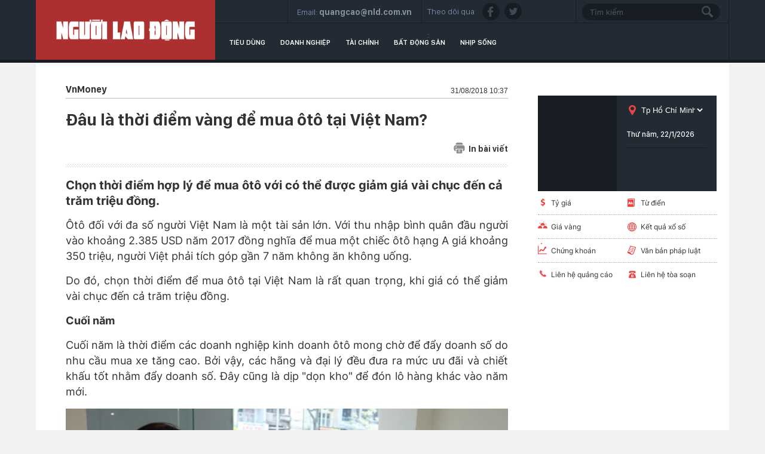

--- FILE ---
content_type: text/html; charset=utf-8
request_url: https://thitruong.nld.com.vn/vnmoney/dau-la-thoi-diem-vang-de-mua-oto-tai-viet-nam-20180831103415371.htm
body_size: 17242
content:

<!DOCTYPE html>
<html lang="vi">
<head>
    <!-- DESKTOP LIVE HEADER CONFIG -->
        <meta name="google-site-verification" content="bmqrm3PnDa_o67l350-ha5w2RXwkPYS9WYwrUJU5rIA" />
    <meta name="googlebot" content="noarchive" />
    <meta name="robots" content="index,follow,all" />
    <title>Đâu là thời điểm vàng để mua ôtô tại Việt Nam?</title>
    <meta name="description" content="Chọn thời điểm hợp lý để mua ôtô với có thể được giảm giá vài chục đến cả trăm triệu đồng." />
	<meta name="keywords" content="thời điểm vàng, người việt nam, thu nhập bình quân, mua ôtô, mua xe" />
	<meta name="news_keywords" content="thời điểm vàng, người việt nam, thu nhập bình quân, mua ôtô, mua xe" />
	<meta property="og:title" content="Đ&#226;u l&#224; thời điểm v&#224;ng để mua &#244;t&#244; tại Việt Nam?" />
	<meta property="og:description" content="Chọn thời điểm hợp l&#253; để mua &#244;t&#244; với c&#243; thể được giảm gi&#225; v&#224;i chục đến cả trăm triệu đồng." />
	<link rel="alternate" type="application/rss+xml" href="https://thitruong.nld.com.vn/home.rss" title="Đ&#226;u l&#224; thời điểm v&#224;ng để mua &#244;t&#244; tại Việt Nam?" />
	<link  rel="alternate" media="only screen and(max - width: 640px)"  href="https://thitruong.nld.com.vn/" />
	<link rel="alternate" media="handheld" href="https://thitruong.nld.com.vn/" />

    <meta name="author" content="thitruong.nld.com.vn" />
    <meta name="copyright" content="Copyright &#xA9; 2014 by NLD.COM.VN" />
    <!-- Open Graph data -->
        <meta property="og:type" content="website" />
    <meta property="og:site_name" content="thitruong.nld.com.vn" />
    <meta property="og:rich_attachment" content="true" />
        <meta property="article:publisher" content="https://www.facebook.com/nguoilaodong" />
    <meta property="og:url" content="https://thitruong.nld.com.vn/vnmoney/dau-la-thoi-diem-vang-de-mua-oto-tai-viet-nam-20180831103415371.htm" />
        <meta property="og:image" content="https://nld.mediacdn.vn/zoom/600_315/2018/8/31/photo-2-1535686292460893612301.jpg" />
        <meta property="twitter:image" content="https://nld.mediacdn.vn/zoom/600_315/2018/8/31/photo-2-1535686292460893612301.jpg" />
        <meta property="og:image:type" content="image/jpg" />
    <meta property="twitter:card" content="summary_large_image" />
    <meta property="og:image:width" content="600" />
    <meta property="og:image:height" content="315" />

        <meta property="article:published_time" content="2018-08-31T10:37:00&#x2B;07:00" />
        <meta property="article:modified_time" content="2018-08-31T10:37:00&#x2B;07:00" />
        <link rel="canonical" href="https://thitruong.nld.com.vn/vnmoney/dau-la-thoi-diem-vang-de-mua-oto-tai-viet-nam-20180831103415371.htm" />
    <!-- GOOGLE SEARCH STRUCTURED DATA FOR ARTICLE -->
                            <script type="application/ld+json">
                                {
                                    "@context": "http://schema.org",
                                    "@type": "NewsArticle",
                                    "mainEntityOfPage":{
                                        "@type":"WebPage",
                                        "@id":"https://thitruong.nld.com.vn/vnmoney/dau-la-thoi-diem-vang-de-mua-oto-tai-viet-nam-20180831103415371.htm"
                                    },
                                    "headline": "Đ&#226;u l&#224; thời điểm v&#224;ng để mua &#244;t&#244; tại Việt Nam?",
                                    "description": "Chọn thời điểm hợp l&#253; để mua &#244;t&#244; với c&#243; thể được giảm gi&#225; v&#224;i chục đến cả trăm triệu đồng.",
                                    "image": {
                                        "@type": "ImageObject",
                                        "url": "https://nld.mediacdn.vn/zoom/600_315/2018/8/31/photo-2-1535686292460893612301.jpg",
                                        "width" : 600,
                                        "height" : 315
                                    },
                                    "datePublished": "2018-08-31T10:37:00+07:00",
                                    "dateModified": "2018-08-31T10:37:00+07:00",
                                    "author": {
                                        "@type": "Person",
                                        "name": "Theo Zing"
                                    },
                                    "publisher": {
                                        "@type": "Organization",
                                        "name": "thitruong.nld.com.vn",
                                        "logo": {
                                            "@type": "ImageObject",
                                            "url": "https://static.mediacdn.vn/nld/web_images/nld1200x630.jpg",
                                            "width": 60,
                                            "height": 60
                                        }
                                    }
                                }
                            </script><!-- GOOGLE BREADCRUMB STRUCTURED DATA -->
                    <script type="application/ld+json">
                        {
                            "@context": "http://schema.org",
                            "@type": "BreadcrumbList",
                            "itemListElement": [
                                {
                                    "@type": "ListItem",
                                    "position": 1,
                                    "item": {
                                        "@id": "https://thitruong.nld.com.vn",
                                        "name": "Trang chủ"
                                    }
                                },{
                                    "@type": "ListItem",
                                    "position": 2,
                                    "item": {
                                        "@id": "https://thitruong.nld.com.vn/vnmoney.htm",
                                        "name": "VnMoney"
                                    }
                                }            
                            ]
                        }
                    </script><script type="application/ld+json">
            {
                "@context": "http://schema.org",
                "@type": "Organization",
                    "name":"thitruong.nld.com.vn", 
                    "url": "https://thitruong.nld.com.vn",
                                "logo": "https://static.mediacdn.vn/nld/web_images/nld1200x630.jpg", 
                    "email": "mailto:toasoan@nld.com.vn",
                    "sameAs":[
"https://www.facebook.com/nguoilaodong"],
     
                "contactPoint": [{
                    "@type": "ContactPoint",
                    "telephone": "",
                    "contactType": "customer service"
                    }],
                "address": {
                "@type": "PostalAddress",
                "addressLocality": "Quận 3",
                "addressRegion": "TPHCM",
                "addressCountry": "Việt Nam",
                "postalCode":"",
                "streetAddress": "127 Võ Văn Tần, Phường Xuân Hòa, TPHCM"
                }
                }
                </script>
    <!-- DNS PREFETCH -->
    <meta http-equiv="x-dns-prefetch-control" content="on" />
    <link rel="dns-prefetch" href="https://static.mediacdn.vn/">
    <link rel="dns-prefetch" href="https://nld.mediacdn.vn">
    <link rel="dns-prefetch" href="https://videothumbs.mediacdn.vn/">
    <link rel="dns-prefetch" href="https://videothumbs-ext.mediacdn.vn/">
    <!-- FAVICON -->
    <link rel="shortcut icon" href="https://nld.mediacdn.vn/web_images/nld.ico" type="image/x-icon" />
    <meta name="GENERATOR" content="https://thitruong.nld.com.vn" />
    <meta http-equiv="Content-Type" content="text/html; charset=utf-8" />
    <meta http-equiv="REFRESH" content="1800" />
    <meta http-equiv="audience" content="General">
    <meta http-equiv="content-language" content="vi" />
    <meta name="revisit-after" content="1 days">
    <meta name="RATING" content="GENERAL" />
    <!-- PAGE CONFIG -->
    
<meta name="format-detection" content="telephone=no" />
<meta name="format-detection" content="address=no" />


<script nonce="sclotusinnline" type="text/javascript">
    var _ADM_Channel = 'thi-truong%2f%2fvnmoney%2fdetail%2f';
</script>
<script nonce="sclotusinnline">
            var pageSettings = {
        DomainAPI: "https://comment.nld.com.vn",
        Domain: "https://thitruong.nld.com.vn",
        DomainUtils: "https://utils3.cnnd.vn",
        DomainApiVote: "https://eth.cnnd.vn",
        sharefbApiDomain: "https://sharefb.cnnd.vn",
        videoplayer: "https://vcplayer.mediacdn.vn",
        VideoToken: "[base64]",
        ajaxDomain: "https://utils3.cnnd.vn",
        commentSiteName: "nguoilaodong",
        allowComment: "false",
        thumbDomain: "https://nld.mediacdn.vn",
        fb_appid: "",
        siteId: "196"
    }
</script>


    
<script type="text/javascript">
    var page_title = document.title;
    var tracked_url = window.location.pathname + window.location.search + window.location.hash;
    var cate_path = 'thi-truong';
    if (cate_path.length > 0) {
        tracked_url = "/" + cate_path + tracked_url;
    }
</script>
<script>
    (function (i, s, o, g, r, a, m) {
        i['GoogleAnalyticsObject'] = r; i[r] = i[r] || function () {
            (i[r].q = i[r].q || []).push(arguments)
        }, i[r].l = 1 * new Date(); a = s.createElement(o),
            m = s.getElementsByTagName(o)[0]; a.async = 1; a.src = g; m.parentNode.insertBefore(a, m)
    })(window, document, 'script', '//www.google-analytics.com/analytics.js', 'ga');
    ////nld
    //ga('create', 'UA-52209132-2', 'auto', { 'name': 'pagett' });
    //ga('pagett.send', 'pageview');
    //vc
    ga('create', 'UA-4263013-58', 'auto');
    ga('send', 'pageview');

    ga('create', 'UA-4263013-16', 'auto', { 'name': 'pagenld' });
    ga('pagenld.send', 'pageview');
</script>
<!-- Google tag (gtag.js) -->
<script async src="https://www.googletagmanager.com/gtag/js?id=G-H5EKJ5RK0S"></script>
<script>
    window.dataLayer = window.dataLayer || [];
    function gtag() { dataLayer.push(arguments); }
    gtag('js', new Date());

    gtag('config', 'G-H5EKJ5RK0S', {
        'page_title': page_title,
        'page_location': 'https://thitruong.nld.com.vn' + tracked_url,
        'page_path': tracked_url
    });
</script>
<!-- Admicro Tag Manager -->
<!-- Google tag (gtag.js) -->
<script async src="https://www.googletagmanager.com/gtag/js?id=G-9ST72G8Y5E"></script>
<script>
    window.dataLayer = window.dataLayer || [];
    function gtag() { dataLayer.push(arguments); }
    gtag('js', new Date());

    gtag('config', 'G-9ST72G8Y5E', {
        'page_title': page_title,
        'page_location': 'https://thitruong.nld.com.vn' + tracked_url,
        'page_path': tracked_url
    });
</script>

<script>
    (function (a, b, d, c, e) {
        a[c] = a[c] || [];
        a[c].push({ "atm.start": (new Date).getTime(), event: "atm.js" });
        a = b.getElementsByTagName(d)[0]; b = b.createElement(d); b.async = !0;
        b.src = "//deqik.com/tag/corejs/" + e + ".js"; a.parentNode.insertBefore(b, a)
    })(window, document, "script", "atmDataLayer", "ATMDLI290OGLR");</script>
<!-- End Admicro Tag Manager -->
<!-- Google tag (gtag.js) -->
<script async src="https://www.googletagmanager.com/gtag/js?id=G-DY9RZVSBG9"></script>
<script>
    window.dataLayer = window.dataLayer || [];
    function gtag() { dataLayer.push(arguments); }
    gtag('js', new Date());

    gtag('config', 'G-DY9RZVSBG9', {
        'page_title': page_title,
        'page_location': 'https://thitruong.nld.com.vn' + tracked_url,
        'page_path': tracked_url
    });
</script>

    




    
    

    <link rel="stylesheet" href="https://cdnjs.cloudflare.com/ajax/libs/font-awesome/6.4.0/css/all.min.css" integrity="sha512-iecdLmaskl7CVkqkXNQ/ZH/XLlvWZOJyj7Yy7tcenmpD1ypASozpmT/E0iPtmFIB46ZmdtAc9eNBvH0H/ZpiBw==" crossorigin="anonymous" referrerpolicy="no-referrer" />
    <link rel="stylesheet" href="https://static.mediacdn.vn/nld/thitruong/min/thitruong.detail-12062024v1.min.css">

<style>
    .detailctrl { display: flex; justify-content: space-between; align-items: center; }
    .detailctrl .item-st { display: flex; align-items: center; color: #333; font-size: 14px; }
    .detailctrl .item-st .txt { margin-left: 6px; }
</style>
    <style type="text/css">
        .wfull { width: 100%; }
    </style>


    <style>
        .img-resize video {
            position: absolute;
            top: 0;
            left: 0;
            width: 100%;
            height: 100%;
            bottom: 0;
            margin: auto;
            background-size: cover;
            background-position: center;
            object-fit: cover;
        }
    </style>

    
    <script type="text/javascript">
        var admicroAD = admicroAD || {};
        admicroAD.unit = admicroAD.unit || [];
        (function () { var a = document.createElement("script"); a.async = !0; a.type = "text/javascript"; a.onerror = function () { window.admerrorload = true; }; a.src = ("https:" == document.location.protocol ? "https:" : "http:") + "//media1.admicro.vn/core/admcore.js"; var b = document.getElementsByTagName("script")[0]; b.parentNode.insertBefore(a, b) })();
    </script>
    <script>
        (function () {
            function d(b, c, e) { var a = document.createElement("script"); a.type = "text/javascript"; a.async = !0; a.src = b; 2 <= arguments.length && (a.onload = c, a.onreadystatechange = function () { 4 != a.readyState && "complete" != a.readyState || c() }); a.onerror = function () { if ("undefined" != typeof e) try { e() } catch (g) { } }; document.getElementsByTagName("head")[0].appendChild(a) } function f() {
                if ("undefined" == typeof window.ADMStorageFileCDN) setTimeout(function () { f() }, 500); else if ("undefined" != typeof window.ADMStorageFileCDN.corejs &&
                    "undefined" != typeof window.ADMStorageFileCDN.chkCorejs && 0 == window.ADMStorageFileCDN.chkCorejs) if (window.ADMStorageFileCDN.chkCorejs = !0, "string" == typeof window.ADMStorageFileCDN.corejs) d(window.ADMStorageFileCDN.corejs); else if ("undefined" != typeof window.ADMStorageFileCDN.corejs) for (var b = 0, c = window.ADMStorageFileCDN.corejs.length; b < c; b++)d(window.ADMStorageFileCDN.corejs[b])
            } f()
        })();
    </script>
    <script async src="https://media1.admicro.vn/core/adm_tracking.js?v=1" type="text/javascript"></script>
    <script async src="https://static.amcdn.vn/tka/cdn.js" type="text/javascript"></script>
    <script>
        var arfAsync = arfAsync || [];
    </script>
    <script id="arf-core-js" onerror="window.admerrorload=true;" src="//media1.admicro.vn/cms/Arf.min.js" async></script>

</head>
<body class="detail-page">
    <header class="header">
    <div id="header">
        <div class="margin-auto">
            <h1><a href="/" title="Thị trường"><div class="logo"></div></a></h1>
            <div class="header_bl_right">
                <div class="top_bl_right">
                    <div class="top_b"></div>
                    <div class="top_b">
                        <span>Email:</span>
                        <span>quangcao@nld.com.vn</span>
                    </div>
                    <div class="top_b">
                        <span>Theo dõi qua :</span>
                        <a href="https://www.facebook.com/nguoilaodong"><i class="sn sprite fb"></i></a>
                        <a href="https://twitter.com/baonguoilaodong"><i class="sn sprite tw"></i> </a>

                    </div>
                    <div class="top_b">
                        <input type="text" name="fname" placeholder="Tìm kiếm" value="" onfocus="InputFocus('Tìm kiếm',this)" onblur="InputBlur('Tìm kiếm',this)" onkeypress="javascript:if(event.keyCode==13) OnSearchClick();" id="txtSearch"><br>
                        <a href="javascript:void(0)" onclick="OnSearchClick()"><div class="searchbt sprite"></div></a>
                    </div>
                </div>
                <div class="bottom_bl_right">
                    <ul id="menu">
                        <li id="menu-tieu-dung"><a href="/tieu-dung.htm" title="Tiêu dùng">Tiêu dùng</a></li>
                        <li id="menu-doanh-nghiep-doanh-nhan"><a href="/doanh-nghiep.htm" title="Doanh nghiệp">Doanh nghiệp</a></li>

                        <li id="menu-du-lich"><a href="/tai-chinh.htm" title="Tài chính">Tài chính</a></li>
                        <li id="menu-vnmoney"><a href="/bat-dong-san.htm" title="Bất động sản">Bất động sản</a></li>
                        <li id="menu-nhip-song"><a href="/nhip-song.htm" title="Nhịp sống">Nhịp sống</a></li>
                    </ul>
                </div>
            </div>
        </div>
    </div>
</header>
    <main class="main" id="container">
        


<script src="https://ims.mediacdn.vn/micro/quiz/sdk/dist/play.js" type="text/javascript"></script>

            <script>
                (runinit = window.runinit || []).push(function () {
                    //Gắn embed TTS
                    loadJsAsync('https://static.mediacdn.vn/common/js/embedTTSv12min.js', function () {
                        embedTTS.init({
                            apiCheckUrlExists: 'https://speech.aiservice.vn/tts/get_file',
                            wrapper: '.af-tts', //chỗ chứa embed trên trang
                            cookieName: 'embedTTS', //Tên cookie để lưu lại lựa chọn tiếng nói của user
                            primaryColor: '#ec5f5f', //Màu sắc chủ đạo của kênh
                            newsId: '20180831103415371', //NewsId cần lấy
                            distributionDate: '2018/08/31', //Thời gian xuất bản của tin, theo format yyyy/MM/dd
                            nameSpace: 'gamek', //Namespace của kênh
                            domainStorage: 'https://tts.mediacdn.vn', //Domain storage, k cần đổi
                            srcAudioFormat: '{0}/{1}/{2}-{3}-{4}.{5}', //'https://tts.mediacdn.vn/2021/05/18/afmily-nam-20210521115520186.wav
                            ext: 'm4a', //ext của file, có thể là 'mp3', 'wav', 'raw', 'ogg', 'm4a'
                            defaultVoice: 'nu' //giọng mặc định, ‘nam’ hoặc ‘nu’
                        });
                    });
                });
            </script>
        <div class="layout__page">
            <div class="margin-auto">
                <div class="advtop margin-auto">
                    <center>
                            <zone id="admzone29643"></zone>
    <script>
        admicroAD.unit.push(function () { admicroAD.show('admzone29643') });
    </script>

                    </center>
                </div>

                <div class="detail__page-flex">
                    <div class="layout__page-flex">
                        <div class="layout__page-main">
                            

    <div class="detail__main">

        <div class="detail-top">
            <a class="detail-category">
                VnMoney
            </a>
            <div class="detail-time">
                <div data-role="publishdate">
                    31/08/2018 10:37
                </div>
            </div>
        </div>

        <h1 class="detail-title" data-role="title">&#x110;&#xE2;u l&#xE0; th&#x1EDD;i &#x111;i&#x1EC3;m v&#xE0;ng &#x111;&#x1EC3; mua &#xF4;t&#xF4; t&#x1EA1;i Vi&#x1EC7;t Nam?</h1>

        <div class="detailctrl">
            <div class="detail-like-share">
                <div id="fb-root">
                </div>
                <script>
                    (function (d, s, id) {
                        var js, fjs = d.getElementsByTagName(s)[0];
                        if (d.getElementById(id)) return;
                        js = d.createElement(s); js.id = id;
                        js.src = "//connect.facebook.net/vi_VN/sdk.js#xfbml=1&version=v2.5&appId=1082878705098560";
                        fjs.parentNode.insertBefore(js, fjs);
                    }(document, 'script', 'facebook-jssdk'));</script>
                <div class="fb-like" data-href="https://thitruong.nld.com.vn/news-20180831103415371.htm" data-layout="standard" data-action="like"
                     data-show-faces="false" data-share="true">
                </div>



            </div>
            <a href="/print/vnmoney/dau-la-thoi-diem-vang-de-mua-oto-tai-viet-nam-20180831103415371.htm" title="In" class="item-st" data-href="/print/vnmoney/dau-la-thoi-diem-vang-de-mua-oto-tai-viet-nam-20180831103415371.htm" target="_blank" rel="noreferrer, nofollow">
                <span class="icon">
                    <svg width="19" height="19" viewBox="0 0 19 19" fill="none" xmlns="http://www.w3.org/2000/svg">
                        <path d="M15.356 4.31296V3.46756C15.356 2.01083 14.1708 0.825684 12.7141 0.825684H6.2327C4.77597 0.825684 3.59082 2.01083 3.59082 3.46756V4.31296H15.356Z" fill="#8B8B8B"></path>
                        <path d="M4.64355 12.062V16.3595V17.2753V17.8037C4.64355 18.3873 5.11666 18.8604 5.70031 18.8604H13.2385C13.8221 18.8604 14.2952 18.3873 14.2952 17.8037V17.2753V16.3595V12.062H4.64355ZM10.8784 16.5708H8.06038C7.76858 16.5708 7.53201 16.3342 7.53201 16.0424C7.53201 15.7506 7.76858 15.5141 8.06038 15.5141H10.8784C11.1702 15.5141 11.4068 15.7506 11.4068 16.0424C11.4068 16.3342 11.1702 16.5708 10.8784 16.5708ZM10.8784 14.3164H8.06038C7.76858 14.3164 7.53201 14.0798 7.53201 13.788C7.53201 13.4962 7.76858 13.2597 8.06038 13.2597H10.8784C11.1702 13.2597 11.4068 13.4962 11.4068 13.788C11.4068 14.0798 11.1702 14.3164 10.8784 14.3164Z" fill="#8B8B8B"></path>
                        <path d="M15.8484 5.36963H3.13211C1.67538 5.36963 0.490234 6.55478 0.490234 8.01151V12.2385C0.490234 13.6952 1.67538 14.8804 3.13211 14.8804H3.59004V12.0624H3.27301C2.98121 12.0624 2.74464 11.8258 2.74464 11.534C2.74464 11.2422 2.98121 11.0056 3.27301 11.0056H4.11841H14.8268H15.6722C15.964 11.0056 16.2006 11.2422 16.2006 11.534C16.2006 11.8258 15.964 12.0624 15.6722 12.0624H15.3552V14.8804H15.8484C17.3051 14.8804 18.4902 13.6952 18.4902 12.2385V8.01151C18.4902 6.55478 17.3051 5.36963 15.8484 5.36963ZM4.96382 8.68078H3.27301C2.98121 8.68078 2.74464 8.44421 2.74464 8.15241C2.74464 7.8606 2.98121 7.62403 3.27301 7.62403H4.96382C5.25562 7.62403 5.49219 7.8606 5.49219 8.15241C5.49219 8.44421 5.25562 8.68078 4.96382 8.68078Z" fill="#8B8B8B"></path>
                    </svg>
                </span>
                <span class="txt">In bài viết</span>
            </a>
        </div>
        <div class="detail line sprite">
        </div>

        <h2 class="detail-sapo" data-role="sapo">
            Ch&#x1ECD;n th&#x1EDD;i &#x111;i&#x1EC3;m h&#x1EE3;p l&#xFD; &#x111;&#x1EC3; mua &#xF4;t&#xF4; v&#x1EDB;i c&#xF3; th&#x1EC3; &#x111;&#x1B0;&#x1EE3;c gi&#x1EA3;m gi&#xE1; v&#xE0;i ch&#x1EE5;c &#x111;&#x1EBF;n c&#x1EA3; tr&#x103;m tri&#x1EC7;u &#x111;&#x1ED3;ng.
        </h2>
        <div class="detail-content afcbc-body vceditor-content" data-role="content" itemprop="articleBody">
            <p>Ôtô đối với đa số người Việt Nam là một tài sản lớn. Với thu nhập bình quân đầu người vào khoảng 2.385 USD năm 2017 đồng nghĩa để mua một chiếc ôtô hạng A giá khoảng 350 triệu, người Việt phải tích góp gần 7 năm không ăn không uống.</p><p>Do đó, chọn thời điểm để mua ôtô tại Việt Nam là rất quan trọng, khi giá có thể giảm vài chục đến cả trăm triệu đồng.<br></p><p><b>Cuối năm</b></p><p>Cuối năm là thời điểm các doanh nghiệp kinh doanh ôtô mong chờ để đẩy doanh số do nhu cầu mua xe tăng cao. Bởi vậy, các hãng và đại lý đều đưa ra mức ưu đãi và chiết khấu tốt nhằm đẩy doanh số. Đây cũng là dịp "dọn kho" để đón lô hàng khác vào năm mới.</p><div class="VCSortableInPreviewMode active" type="Photo" style=""><div><img src="http://nld.mediacdn.vn/thumb_w/540/2018/8/31/photo-1-15356862905642136319416.jpg" id="img_5ebe9970-acce-11e8-93c5-61d81374676f" w="660" h="440" alt="Đâu là thời điểm vàng để mua ôtô tại Việt Nam? - Ảnh 1." title="Đâu là thời điểm vàng để mua ôtô tại Việt Nam? - Ảnh 1." rel="lightbox" photoid="5ebe9970-acce-11e8-93c5-61d81374676f" type="photo" style="max-width:100%;" data-original="http://nld.mediacdn.vn/2018/8/31/photo-1-15356862905642136319416.jpg" width="" height=""></div><div class="PhotoCMS_Caption"><p data-placeholder="[nhập chú thích]" class="">Các hãng thường có nhiều chính sách ưu đãi, giảm giá vào cuối năm.</p></div></div><table class="picture" align="center"> <tbody> <tr>  </tr> <tr> <td class="pCaption caption"><br></td> </tr> </tbody> </table><p>Ngoài các ưu đãi hấp dẫn, nhiều đại lý thậm chí còn bán không lãi vào cuối năm để nhận tiền thưởng từ phía hãng nếu đạt chỉ tiêu.</p><p>Ví dụ, hãng xe A sẽ tặng thưởng 300 triệu đồng cho đại lý nếu bán được một lượng xe nhất định mỗi năm. Nhưng gần kết thúc năm, đại lý thiếu 20 xe, nên đành chấp nhận bán không lãi để để đạt chỉ tiêu doanh số để nhận số tiền thưởng trên.<br></p><p><b>Cuối tháng</b></p><p>Nếu như phía hãng có mức thưởng cho đại lý cuối năm, thì đại lý thường thưởng cho nhân viên bán hàng theo tháng. Một tư vấn bán hàng của một thương hiệu bán chạy tại Việt Nam cho biết được thưởng 5 triệu đồng nếu bán được 10 xe trong một tháng. Do vậy, khách hàng sẽ có một mức chiết khấu nhỏ khi mua xe vào cuối tháng.<br></p><p><b>Cuối vòng đời sản phẩm</b></p><p>Để "dọn kho" đón phiên bản mới, các hãng thường giảm giá bán xe vài chục đến cả trăm triệu đồng. Khách hàng thường có tâm lý chờ đợi phiên bản mới để mua, vì không muốn vừa mua xe đã bị "lỗi thời" sau vài tháng.</p><p>Các hãng xe tại Việt Nam thường ra mắt phiên bản mới muộn hơn các thị trước khác. Nếu để lộ hình ảnh phiên bản mới đã về Việt Nam, lượng xe cũ càng khó bán đúng giá.</p><div class="VCSortableInPreviewMode active" type="Photo" style=""><div><img src="http://nld.mediacdn.vn/thumb_w/540/2018/8/31/photo-1-15356862924571544564537.jpg" id="img_5ffd0ce0-acce-11e8-b02d-2b6e844b1626" w="660" h="433" alt="Đâu là thời điểm vàng để mua ôtô tại Việt Nam? - Ảnh 2." title="Đâu là thời điểm vàng để mua ôtô tại Việt Nam? - Ảnh 2." rel="lightbox" photoid="5ffd0ce0-acce-11e8-b02d-2b6e844b1626" type="photo" style="max-width:100%;" data-original="http://nld.mediacdn.vn/2018/8/31/photo-1-15356862924571544564537.jpg" width="" height=""></div><div class="PhotoCMS_Caption"><p data-placeholder="[nhập chú thích]">Ford Focus Trend đang giảm giá còn 550-560 triệu đồng. Ảnh: Ford.</p></div></div><table class="picture" align="center"> <tbody> <tr> <td class="pic"></td> </tr> <tr> <td class="pCaption caption"><br></td> </tr> </tbody> </table><p>Bởi vậy, người tiêu dùng mua xe cuối vòng đời sản phẩm thường có giá thấp hơn giá đề xuất. Đây là cơ hội để mua xe giá tốt. Các phiên bản mới có nhiều nâng cấp hơn thường tăng giá, chưa kể đến việc nếu "cháy hàng", giá bán còn có thể cao hơn mức đề xuất và đợi vài tháng mưới được giao xe.</p><p>Ví dụ như Ford Focus Trend, mẫu xe hạng C hiện đã giảm giá còn 550-560 triệu đồng tại đại lý. Mẫu xe này vốn được đánh giá là có cảm giác lái tốt nhất trong phân khúc, nhưng hiện ở cuối vòng đời vì phiên bản mới đã ra mắt toàn cầu hồi tháng 4.<br></p><p><b>Tháng cô hồn</b></p><p>Nếu không phải người kiêng kỵ, thích đi ngược đám đông thì tháng 7 âm lịch, hay còn gọi là tháng cô hồn, cũng là thời điểm rất tốt để mua xe. Bạn có thể mua xe với giá thấp hơn so với thông thường.</p><table class="picture" align="center"> <tbody> <tr> <td class="pic"><div class="VCSortableInPreviewMode" type="Photo" style=""><div><img src="http://nld.mediacdn.vn/thumb_w/540/2018/8/31/photo-2-1535686292460893612301.jpg" id="img_5ffcbec0-acce-11e8-a1a7-3343e99b8aea" w="660" h="440" alt="Đâu là thời điểm vàng để mua ôtô tại Việt Nam? - Ảnh 3." title="Đâu là thời điểm vàng để mua ôtô tại Việt Nam? - Ảnh 3." rel="lightbox" photoid="5ffcbec0-acce-11e8-a1a7-3343e99b8aea" type="photo" style="max-width:100%;" data-original="http://nld.mediacdn.vn/2018/8/31/photo-2-1535686292460893612301.jpg" width="" height=""></div><div class="PhotoCMS_Caption"><p data-placeholder="[nhập chú thích]" class="">Mua xe tháng cô hồn là lựa chọn hợp lý vì nhu cầu mua giảm.</p></div></div></td> </tr> <tr> <td class="pCaption caption"><br></td> </tr> </tbody> </table><p>Nhiều người dùng Việt kiêng kỵ tháng cô hồn, nên tránh những việc quan trọng như xây nhà, mua xe.</p><p>Nhu cầu mua xe giảm, nhưng&nbsp;các đại lý vẫn cần tiền để trả lãi suất ngân hàng, mặt bằng, lương nhân viên... nên chấp nhận đưa ra nhiều ưu đãi và chiết khấu cho người tiêu dùng.</p><p>Tuy nhiên vẫn có ngoại lệ. Rất nhiều mẫu xe không giảm giá trong những thời điểm kể trên do thị trường luôn đi theo quy luật cung-cầu. Ví dụ một mẫu xe bán chạy đến nỗi "cháy hàng", khách hàng phải đợi vài tháng để nhận xe sẽ không có chuyện giảm giá hay ưu đãi hấp dẫn.</p><table class="article" align="center"> <tbody> <tr> <td></td></tr></tbody></table>
        </div>
        <div class="authordetail">
            Theo Zing
        </div>
        <div class="likesharebtbot">
            <div class="twshare" style="margin-right: 10px;">
                <div class="zalo-share-button" data-href="https://thitruong.nld.com.vn/news-20180831103415371.htm" data-oaid="3913620002469723939" data-layout="2" data-color="blue" data-customize="false"></div>
            </div>
            <script src="https://sp.zalo.me/plugins/sdk.js"></script>
            <div class="twshare" style="margin-right: 10px;">
                <a href="https://twitter.com/share" class="twitter-share-button">Tweet</a>
                <script>!function (d, s, id) { var js, fjs = d.getElementsByTagName(s)[0], p = /^http:/.test(d.location) ? 'http' : 'https'; if (!d.getElementById(id)) { js = d.createElement(s); js.id = id; js.src = p + '://platform.twitter.com/widgets.js'; fjs.parentNode.insertBefore(js, fjs); } }(document, 'script', 'twitter-wjs');</script>
            </div>
            <div class="ggdetaillike">


                <!-- Place this tag in your head or just before your close body tag. -->
                <script type="text/javascript" src="https://apis.google.com/js/platform.js"></script>
                <!-- Place this tag where you want the +1 button to render. -->
                <div class="g-plusone" data-size="medium">
                </div>
            </div>
            <div class="fbsendbot">
                <div class="fb-send" data-href="https://thitruong.nld.com.vn/news-20180831103415371.htm" data-colorscheme="dark">
                </div>
            </div>
            <div class="fbshare">
                <div class="fb-like" data-href="https://thitruong.nld.com.vn/news-20180831103415371.htm" data-layout="button_count" data-action="like"
                     data-show-faces="false" data-share="true">
                </div>
            </div>




        </div>
        <div class="detail-related">
            


        </div>

        <div class="detail line sprite last">
        </div>

        <div class="keywords">
            <span class="tk">từ khóa : </span>
                        <a href="/thoi-diem-vang.html">th&#x1EDD;i &#x111;i&#x1EC3;m v&#xE0;ng, </a>
                        <a href="/nguoi-viet-nam.html">ng&#x1B0;&#x1EDD;i vi&#x1EC7;t nam, </a>
                        <a href="/thu-nhap-binh-quan.html">thu nh&#x1EAD;p b&#xEC;nh qu&#xE2;n, </a>
                        <a href="/mua-oto.html">mua &#xF4;t&#xF4;, </a>
                        <a href="/mua-xe.html">mua xe</a>
        </div>
        <div class="clearall mt30">
                <zone id="admzone29672"></zone>
    <script>
        admicroAD.unit.push(function () { admicroAD.show('admzone29672') });
    </script>

        </div>
        <div class="detail line sprite last">
        </div>
        <div class="comment">
            
    <link rel="stylesheet" href="https://static.mediacdn.vn/cnnd.vn/web_css/comment.min.css">
    <style>
        #detail_comment .active { background: transparent; }
        #detail_comment a { color: #222; }
        .detail__comment .list-comment .item .item-content .text-comment { font-family: Arial; }
    </style>
    <script type="text/javascript">
        (runinit = window.runinit || []).push(function () {
            loadJsAsync('https://static.mediacdn.vn/cnnd.vn/web_js/comment.min.js', function () {
            });
        });
    </script>
    <div id="detail_comment"
         data-sitename="nld"
         data-domain-comment="https://eth.cnnd.vn"
         data-news-object-type="1"
         data-news-id="20180831103415371"
         data-news-sapo="Ch&#x1ECD;n th&#x1EDD;i &#x111;i&#x1EC3;m h&#x1EE3;p l&#xFD; &#x111;&#x1EC3; mua &#xF4;t&#xF4; v&#x1EDB;i c&#xF3; th&#x1EC3; &#x111;&#x1B0;&#x1EE3;c gi&#x1EA3;m gi&#xE1; v&#xE0;i ch&#x1EE5;c &#x111;&#x1EBF;n c&#x1EA3; tr&#x103;m tri&#x1EC7;u &#x111;&#x1ED3;ng."
         data-news-title="&#x110;&#xE2;u l&#xE0; th&#x1EDD;i &#x111;i&#x1EC3;m v&#xE0;ng &#x111;&#x1EC3; mua &#xF4;t&#xF4; t&#x1EA1;i Vi&#x1EC7;t Nam?"
         data-news-url="/vnmoney/dau-la-thoi-diem-vang-de-mua-oto-tai-viet-nam-20180831103415371.htm"
         data-news-zone-id="1961234"
         data-news-avatar="https://nld.mediacdn.vn/2018/8/31/photo-2-1535686292460893612301.jpg"
         data-news-distribution-date="08/31/2018 10:37:32">
    </div>

        </div>

        <div class="detail-news" id="box_newsest_detail">
            
    <div class="box-category" data-layout="5" data-cd-key="siteid196:newsinzone:zone1961477">
        <div class="box-category-middle">
                    <div class="box-category-item">
                            <a class="box-category-link-with-avatar img-resize" href="/vietcombank-phat-hanh-chung-chi-tien-gui-truc-tuyen-196260121160744411.htm" title="Vietcombank ph&#xE1;t h&#xE0;nh Ch&#x1EE9;ng ch&#x1EC9; ti&#x1EC1;n g&#x1EED;i tr&#x1EF1;c tuy&#x1EBF;n" data-id="196260121160744411">
                                <img loading="lazy" src="https://nld.mediacdn.vn/zoom/470_302/291774122806476800/2026/1/21/photo-1768984101451-1768984102292621494766-228-0-1127-1438-crop-17689859410541518787556.jpeg" alt="Vietcombank ph&#225;t h&#224;nh Chứng chỉ tiền gửi trực tuyến" width="470" height="302" class="box-category-avatar lazy" />
                            </a>

                        <div class="box-category-content">
                            <h3 class="box-category-title-text">
                                <a data-type="title" data-linktype="newsdetail" data-id="196260121160744411" class="box-category-link-title" data-newstype="0" href="/vietcombank-phat-hanh-chung-chi-tien-gui-truc-tuyen-196260121160744411.htm" title="Vietcombank ph&#xE1;t h&#xE0;nh Ch&#x1EE9;ng ch&#x1EC9; ti&#x1EC1;n g&#x1EED;i tr&#x1EF1;c tuy&#x1EBF;n">Vietcombank ph&#xE1;t h&#xE0;nh Ch&#x1EE9;ng ch&#x1EC9; ti&#x1EC1;n g&#x1EED;i tr&#x1EF1;c tuy&#x1EBF;n</a>
                            </h3>
                            <a class="box-category-category" href="/tai-chinh/ngan-hang.htm" title="Ng&#xE2;n h&#xE0;ng">Ng&#xE2;n h&#xE0;ng</a>
                            <span class="box-category-time time-ago">08:36</span>
                            <p data-type="sapo" class="box-category-sapo" data-trimline="4">Nh&#x1EB1;m mang &#x111;&#x1EBF;n gi&#x1EA3;i ph&#xE1;p t&#xED;ch l&#x169;y hi&#x1EC7;u qu&#x1EA3; - linh ho&#x1EA1;t, Vietcombank ph&#xE1;t h&#xE0;nh Ch&#x1EE9;ng ch&#x1EC9; ti&#x1EC1;n g&#x1EED;i tr&#x1EF1;c tuy&#x1EBF;n cho kh&#xE1;ch h&#xE0;ng c&#xE1; nh&#xE2;n tr&#xEA;n ng&#xE2;n h&#xE0;ng s&#x1ED1; VCB Digibank</p>

                        </div>
                    </div>
                    <div class="box-category-item">
                            <a class="box-category-link-with-avatar img-resize" href="/aia-viet-nam-ra-mat-san-pham-bao-hiem-suc-khoe-tron-doi-19626012117241982.htm" title="AIA Vi&#x1EC7;t Nam ra m&#x1EAF;t s&#x1EA3;n ph&#x1EA9;m b&#x1EA3;o hi&#x1EC3;m s&#x1EE9;c kh&#x1ECF;e tr&#x1ECD;n &#x111;&#x1EDD;i" data-id="19626012117241982">
                                <img loading="lazy" src="https://nld.mediacdn.vn/zoom/230_144/291774122806476800/2026/1/21/photo-1768989685908-17689896880651225641164-0-39-405-687-crop-1768990549343300497240.png" alt="AIA Việt Nam ra mắt sản phẩm bảo hiểm sức khỏe trọn đời" width="230" height="144" class="box-category-avatar lazy" />
                            </a>

                        <div class="box-category-content">
                            <h3 class="box-category-title-text">
                                <a data-type="title" data-linktype="newsdetail" data-id="19626012117241982" class="box-category-link-title" data-newstype="0" href="/aia-viet-nam-ra-mat-san-pham-bao-hiem-suc-khoe-tron-doi-19626012117241982.htm" title="AIA Vi&#x1EC7;t Nam ra m&#x1EAF;t s&#x1EA3;n ph&#x1EA9;m b&#x1EA3;o hi&#x1EC3;m s&#x1EE9;c kh&#x1ECF;e tr&#x1ECD;n &#x111;&#x1EDD;i">AIA Vi&#x1EC7;t Nam ra m&#x1EAF;t s&#x1EA3;n ph&#x1EA9;m b&#x1EA3;o hi&#x1EC3;m s&#x1EE9;c kh&#x1ECF;e tr&#x1ECD;n &#x111;&#x1EDD;i</a>
                            </h3>
                            <a class="box-category-category" href="/tai-chinh/bao-hiem.htm" title="B&#x1EA3;o hi&#x1EC3;m">B&#x1EA3;o hi&#x1EC3;m</a>
                            <span class="box-category-time time-ago">18:35</span>
                            <p data-type="sapo" class="box-category-sapo" data-trimline="4">AIA Vi&#x1EC7;t Nam ra m&#x1EAF;t s&#x1EA3;n ph&#x1EA9;m B&#x1EA3;o hi&#x1EC3;m S&#x1EE9;c kh&#x1ECF;e Tr&#x1ECD;n &#x111;&#x1EDD;i, mang &#x111;&#x1EBF;n cho c&#xE1;c th&#xE0;nh vi&#xEA;n trong gia &#x111;&#xEC;nh gi&#x1EA3;i ph&#xE1;p b&#x1EA3;o v&#x1EC7; t&#xE0;i ch&#xED;nh to&#xE0;n di&#x1EC7;n tr&#x1B0;&#x1EDB;c r&#x1EE7;i ro s&#x1EE9;c kh&#x1ECF;e</p>

                        </div>
                    </div>
                    <div class="box-category-item">
                            <a class="box-category-link-with-avatar img-resize" href="/gigamall-diem-den-mang-lai-su-gan-ket-va-hanh-phuc-cho-moi-nguoi-196260121163406988.htm" title="GIGAMALL - &#x110;i&#x1EC3;m &#x111;&#x1EBF;n mang l&#x1EA1;i s&#x1EF1; g&#x1EAF;n k&#x1EBF;t v&#xE0; h&#x1EA1;nh ph&#xFA;c cho m&#x1ECD;i ng&#x1B0;&#x1EDD;i" data-id="196260121163406988">
                                <img loading="lazy" src="https://nld.mediacdn.vn/zoom/230_144/291774122806476800/2026/1/21/photo-1768987278110-1768987278993781169001-34-0-784-1200-crop-1768987879031982516154.png" alt="GIGAMALL - Điểm đến mang lại sự gắn kết v&#224; hạnh ph&#250;c cho mọi người" width="230" height="144" class="box-category-avatar lazy" />
                            </a>

                        <div class="box-category-content">
                            <h3 class="box-category-title-text">
                                <a data-type="title" data-linktype="newsdetail" data-id="196260121163406988" class="box-category-link-title" data-newstype="0" href="/gigamall-diem-den-mang-lai-su-gan-ket-va-hanh-phuc-cho-moi-nguoi-196260121163406988.htm" title="GIGAMALL - &#x110;i&#x1EC3;m &#x111;&#x1EBF;n mang l&#x1EA1;i s&#x1EF1; g&#x1EAF;n k&#x1EBF;t v&#xE0; h&#x1EA1;nh ph&#xFA;c cho m&#x1ECD;i ng&#x1B0;&#x1EDD;i">GIGAMALL - &#x110;i&#x1EC3;m &#x111;&#x1EBF;n mang l&#x1EA1;i s&#x1EF1; g&#x1EAF;n k&#x1EBF;t v&#xE0; h&#x1EA1;nh ph&#xFA;c cho m&#x1ECD;i ng&#x1B0;&#x1EDD;i</a>
                            </h3>
                            <a class="box-category-category" href="/nhip-song/diem-den-hap-dan.htm" title="&#x110;i&#x1EC3;m &#x111;&#x1EBF;n h&#x1EA5;p d&#x1EAB;n">&#x110;i&#x1EC3;m &#x111;&#x1EBF;n h&#x1EA5;p d&#x1EAB;n</a>
                            <span class="box-category-time time-ago">16:37</span>
                            <p data-type="sapo" class="box-category-sapo" data-trimline="4">Kh&#xF4;ng ch&#x1EC9; l&#xE0; trung t&#xE2;m mua s&#x1EAF;m &#x2013; gi&#x1EA3;i tr&#xED;, Gigamall t&#x1EEB;ng b&#x1B0;&#x1EDB;c &#x111;&#x1ECB;nh h&#xEC;nh l&#xE0; &#x111;i&#x1EC3;m &#x111;&#x1EBF;n v&#x103;n h&#xF3;a &#x2013; tr&#x1EA3;i nghi&#x1EC7;m, t&#x103;ng c&#x1B0;&#x1EDD;ng g&#x1EAF;n k&#x1EBF;t c&#x1ED9;ng &#x111;&#x1ED3;ng.</p>

                        </div>
                    </div>
                    <div class="box-category-item">
                            <a class="box-category-link-with-avatar img-resize" href="/nam-long-fresh-2025-lan-toa-thong-diep-song-xanh-trong-doi-song-do-thi-196260121162744294.htm" title="Nam Long Fresh 2025 lan t&#x1ECF;a th&#xF4;ng &#x111;i&#x1EC7;p s&#x1ED1;ng xanh trong &#x111;&#x1EDD;i s&#x1ED1;ng &#x111;&#xF4; th&#x1ECB;" data-id="196260121162744294">
                                <img loading="lazy" src="https://nld.mediacdn.vn/zoom/230_144/291774122806476800/2026/1/21/ava-b10-1768987336638340823108-6-0-255-398-crop-1768987364683509691648.png" alt="Nam Long Fresh 2025 lan tỏa th&#244;ng điệp sống xanh trong đời sống đ&#244; thị" width="230" height="144" class="box-category-avatar lazy" />
                            </a>

                        <div class="box-category-content">
                            <h3 class="box-category-title-text">
                                <a data-type="title" data-linktype="newsdetail" data-id="196260121162744294" class="box-category-link-title" data-newstype="1" href="/nam-long-fresh-2025-lan-toa-thong-diep-song-xanh-trong-doi-song-do-thi-196260121162744294.htm" title="Nam Long Fresh 2025 lan t&#x1ECF;a th&#xF4;ng &#x111;i&#x1EC7;p s&#x1ED1;ng xanh trong &#x111;&#x1EDD;i s&#x1ED1;ng &#x111;&#xF4; th&#x1ECB;">Nam Long Fresh 2025 lan t&#x1ECF;a th&#xF4;ng &#x111;i&#x1EC7;p s&#x1ED1;ng xanh trong &#x111;&#x1EDD;i s&#x1ED1;ng &#x111;&#xF4; th&#x1ECB;</a>
                            </h3>
                            <a class="box-category-category" href="/" title="Th&#x1ECB; tr&#x1B0;&#x1EDD;ng">Th&#x1ECB; tr&#x1B0;&#x1EDD;ng</a>
                            <span class="box-category-time time-ago">16:36</span>
                            <p data-type="sapo" class="box-category-sapo" data-trimline="4">Nam Long Fresh 2025 lan to&#x1EA3; l&#x1ED1;i s&#x1ED1;ng xanh trong c&#x1ED9;ng &#x111;&#x1ED3;ng qua h&#xE0;nh &#x111;&#x1ED9;ng gi&#x1EA3;n &#x111;&#x1A1;n, thi&#x1EBF;t th&#x1EF1;c nh&#x1B0; ph&#xE2;n lo&#x1EA1;i, t&#xE1;i ch&#x1EBF; r&#xE1;c, thu gom pin c&#x169;.</p>

                        </div>
                    </div>
                    <div class="box-category-item big-item">
                        <div class="box-ib-layout">
                                <div class="ib-item">
                                        <a class="box-category-link-with-avatar img-resize" href="/thaco-auto-ra-mat-ung-dung-so-cham-soc-xe-da-thuong-hieu-196260121142218457.htm" title="THACO AUTO ra m&#x1EAF;t &#x1EE9;ng d&#x1EE5;ng s&#x1ED1; ch&#x103;m s&#xF3;c xe &#x111;a th&#x1B0;&#x1A1;ng hi&#x1EC7;u" data-id="196260121142218457">
                                            <img loading="lazy" src="https://nld.mediacdn.vn/zoom/470_302/291774122806476800/2026/1/21/photo-1768975337733-17689753386541375576051-0-16-504-822-crop-17689800282435771866.png" alt="THACO AUTO ra mắt ứng dụng số chăm s&#243;c xe đa thương hiệu" width="470" height="302" class="box-category-avatar lazy" />
                                        </a>

                                    <div class="box-category-content">
                                        <h3 class="box-category-title-text">
                                            <a data-type="title" data-linktype="newsdetail" data-id="196260121142218457" class="box-category-link-title" data-newstype="1" href="/thaco-auto-ra-mat-ung-dung-so-cham-soc-xe-da-thuong-hieu-196260121142218457.htm" title="THACO AUTO ra m&#x1EAF;t &#x1EE9;ng d&#x1EE5;ng s&#x1ED1; ch&#x103;m s&#xF3;c xe &#x111;a th&#x1B0;&#x1A1;ng hi&#x1EC7;u">THACO AUTO ra m&#x1EAF;t &#x1EE9;ng d&#x1EE5;ng s&#x1ED1; ch&#x103;m s&#xF3;c xe &#x111;a th&#x1B0;&#x1A1;ng hi&#x1EC7;u</a>
                                        </h3>
                                        <a class="box-category-category" href="/" title="Th&#x1ECB; tr&#x1B0;&#x1EDD;ng">Th&#x1ECB; tr&#x1B0;&#x1EDD;ng</a>
                                        <span class="box-category-time time-ago">15:43</span>
                                        <p data-type="sapo" class="box-category-sapo" data-trimline="4">THACO AUTO ra m&#x1EAF;t &#x1EE9;ng d&#x1EE5;ng THACO AUTO Services, s&#x1ED1; h&#xF3;a to&#xE0;n b&#x1ED9; quy tr&#xEC;nh ch&#x103;m s&#xF3;c xe, k&#x1EBF;t n&#x1ED1;i kh&#xE1;ch h&#xE0;ng v&#x1EDB;i h&#x1EC7; th&#x1ED1;ng d&#x1ECB;ch v&#x1EE5; ch&#xED;nh h&#xE3;ng tr&#xEA;n to&#xE0;n qu&#x1ED1;c</p>

                                    </div>
                                </div>
                                <div class="ib-item">
                                        <a class="box-category-link-with-avatar img-resize" href="/chung-khoan-rong-viet-hai-nam-lien-dat-doanh-thu-hon-1000-ti-dong-lai-nam-2025-tren-350-ti-dong-196260121142228556.htm" title="Ch&#x1EE9;ng kho&#xE1;n R&#x1ED3;ng Vi&#x1EC7;t hai n&#x103;m li&#x1EC1;n &#x111;&#x1EA1;t doanh thu h&#x1A1;n 1.000 t&#x1EC9; &#x111;&#x1ED3;ng, l&#xE3;i n&#x103;m 2025 tr&#xEA;n 350 t&#x1EC9; &#x111;&#x1ED3;ng" data-id="196260121142228556">
                                            <img loading="lazy" src="https://nld.mediacdn.vn/zoom/230_144/291774122806476800/2026/1/21/photo-1768979545425-17689795468811368669031-5-0-866-1378-crop-17689800032431635235022.jpeg" alt="Chứng kho&#225;n Rồng Việt hai năm liền đạt doanh thu hơn 1.000 tỉ đồng, l&#227;i năm 2025 tr&#234;n 350 tỉ đồng" width="230" height="144" class="box-category-avatar lazy" />
                                        </a>

                                    <div class="box-category-content">
                                        <h3 class="box-category-title-text">
                                            <a data-type="title" data-linktype="newsdetail" data-id="196260121142228556" class="box-category-link-title" data-newstype="0" href="/chung-khoan-rong-viet-hai-nam-lien-dat-doanh-thu-hon-1000-ti-dong-lai-nam-2025-tren-350-ti-dong-196260121142228556.htm" title="Ch&#x1EE9;ng kho&#xE1;n R&#x1ED3;ng Vi&#x1EC7;t hai n&#x103;m li&#x1EC1;n &#x111;&#x1EA1;t doanh thu h&#x1A1;n 1.000 t&#x1EC9; &#x111;&#x1ED3;ng, l&#xE3;i n&#x103;m 2025 tr&#xEA;n 350 t&#x1EC9; &#x111;&#x1ED3;ng">Ch&#x1EE9;ng kho&#xE1;n R&#x1ED3;ng Vi&#x1EC7;t hai n&#x103;m li&#x1EC1;n &#x111;&#x1EA1;t doanh thu h&#x1A1;n 1.000 t&#x1EC9; &#x111;&#x1ED3;ng, l&#xE3;i n&#x103;m 2025 tr&#xEA;n 350 t&#x1EC9; &#x111;&#x1ED3;ng</a>
                                        </h3>
                                        <a class="box-category-category" href="/tai-chinh/ngan-hang.htm" title="Ng&#xE2;n h&#xE0;ng">Ng&#xE2;n h&#xE0;ng</a>
                                        <span class="box-category-time time-ago">15:42</span>
                                        <p data-type="sapo" class="box-category-sapo" data-trimline="4">Ch&#x1EE9;ng kho&#xE1;n R&#x1ED3;ng Vi&#x1EC7;t v&#x1EEB;a c&#xF4;ng b&#x1ED1; B&#xE1;o c&#xE1;o t&#xE0;i ch&#xED;nh qu&#xFD; IV-2025  v&#xE0; k&#x1EBF;t qu&#x1EA3; kinh doanh n&#x103;m 2025 (ri&#xEA;ng c&#xF4;ng ty m&#x1EB9;) v&#x1EDB;i t&#x1ED5;ng doanh thu &#x111;&#x1EA1;t 1.054 t&#x1EC9; &#x111;&#x1ED3;ng</p>

                                    </div>
                                </div>
                                <div class="ib-item">
                                        <a class="box-category-link-with-avatar img-resize" href="/lpbank-bao-lai-truoc-thue-dat-gan-14300-ti-dong-nam-2025-cao-nhat-trong-lich-su-hoat-dong-19626012111104208.htm" title="LPBank b&#xE1;o l&#xE3;i tr&#x1B0;&#x1EDB;c thu&#x1EBF; &#x111;&#x1EA1;t g&#x1EA7;n 14.300 t&#x1EC9; &#x111;&#x1ED3;ng n&#x103;m 2025, cao nh&#x1EA5;t trong l&#x1ECB;ch s&#x1EED; ho&#x1EA1;t &#x111;&#x1ED9;ng" data-id="19626012111104208">
                                            <img loading="lazy" src="https://nld.mediacdn.vn/zoom/230_144/291774122806476800/2026/1/21/anh-thumbkqkd-1768968517469360169129-0-104-2083-3437-crop-1768968539139979654369.jpg" alt="LPBank b&#225;o l&#227;i trước thuế đạt gần 14.300 tỉ đồng năm 2025, cao nhất trong lịch sử hoạt động" width="230" height="144" class="box-category-avatar lazy" />
                                        </a>

                                    <div class="box-category-content">
                                        <h3 class="box-category-title-text">
                                            <a data-type="title" data-linktype="newsdetail" data-id="19626012111104208" class="box-category-link-title" data-newstype="0" href="/lpbank-bao-lai-truoc-thue-dat-gan-14300-ti-dong-nam-2025-cao-nhat-trong-lich-su-hoat-dong-19626012111104208.htm" title="LPBank b&#xE1;o l&#xE3;i tr&#x1B0;&#x1EDB;c thu&#x1EBF; &#x111;&#x1EA1;t g&#x1EA7;n 14.300 t&#x1EC9; &#x111;&#x1ED3;ng n&#x103;m 2025, cao nh&#x1EA5;t trong l&#x1ECB;ch s&#x1EED; ho&#x1EA1;t &#x111;&#x1ED9;ng">LPBank b&#xE1;o l&#xE3;i tr&#x1B0;&#x1EDB;c thu&#x1EBF; &#x111;&#x1EA1;t g&#x1EA7;n 14.300 t&#x1EC9; &#x111;&#x1ED3;ng n&#x103;m 2025, cao nh&#x1EA5;t trong l&#x1ECB;ch s&#x1EED; ho&#x1EA1;t &#x111;&#x1ED9;ng</a>
                                        </h3>
                                        <a class="box-category-category" href="/tai-chinh/ngan-hang.htm" title="Ng&#xE2;n h&#xE0;ng">Ng&#xE2;n h&#xE0;ng</a>
                                        <span class="box-category-time time-ago">13:50</span>
                                        <p data-type="sapo" class="box-category-sapo" data-trimline="4">K&#x1EBF;t th&#xFA;c n&#x103;m t&#xE0;i ch&#xED;nh 2025, Ng&#xE2;n h&#xE0;ng TMCP L&#x1ED9;c Ph&#xE1;t Vi&#x1EC7;t Nam (LPBank) &#x111;&#xE3; c&#xF3; m&#xE0;n &quot;v&#x1EC1; &#x111;&#xED;ch&quot; &#x1EA5;n t&#x1B0;&#x1EE3;ng v&#x1EDB;i l&#x1EE3;i nhu&#x1EAD;n tr&#x1B0;&#x1EDB;c thu&#x1EBF; &#x111;&#x1EA1;t 14.269 t&#x1EC9; &#x111;&#x1ED3;ng</p>

                                    </div>
                                </div>
                        </div>
                    </div>

        </div>
    </div>

<div style="text-align: center">
    <center>
        <img src="https://cafefcdn.com/web_images/loader.gif" id="IconLoadListDetail" style="margin-top: 10px; clear: both; margin-bottom: 10px; width: 16px; height: 16px; float: none; display: none;">
    </center>
</div>                <div class="viewmore">
                    <a href="javascript:void(0)" id="load_more_detail" data-id="1961234" data-index="2">
                        <div class="sprite">
                        </div>
                    </a>
                </div>
        </div>

    </div>
    <script type="text/javascript">
        (runinit = window.runinit || []).push(function () {

            // chen quang cao vao giua
            function htmlToElement(html) {
                var template = document.createElement('template');
                template.innerHTML = html;
                return template.content.firstChild;
            }
            function chenADS() {
                var zonemiddle = '<div id="admzone508553" class="wp100 mt-10"></div>';
                var content = $('.contentleft').find('.rightdetail_content');
                if (content.length > 0) {
                    var childNodes = content[0].childNodes;

                    for (i = 0; i < childNodes.length; i++) {
                        var childNode = childNodes[i];

                        var isPhotoOrVideo = false;
                        if (childNode.nodeName.toLowerCase() == 'div') {
                            // kiem tra xem co la anh khong?
                            var type = $(childNode).attr('type') + '';

                            if (type.toLowerCase() == 'photo' || type.toLowerCase() == 'videostream') {
                                isPhotoOrVideo = true;
                            }
                        }

                        try {
                            if ((i >= childNodes.length / 2 - 1) && (i < childNodes.length / 2) && !isPhotoOrVideo) {
                                if (i <= childNodes.length - 3) {
                                    childNode.before(htmlToElement(zonemiddle));
                                    admicroAD.unit.push(function () { admicroAD.show('admzone508553') });
                                }
                                break;
                            }
                        }
                        catch (e) { }
                    }
                }
            }
            chenADS();


            if ($('#loadboxSameZone').length == 0)
                return false;

            var zoneId = $('#hdZoneId').val();
            var _newsid = $('#hdNewsId').val();
            if (typeof zoneId == "undefined" || zoneId == '')
                zoneId = '0';
            $.ajax({
                url: '/ajax-boxcungchuyenmuc/' + zoneId + '.htm',
                method: "get",
                dataType: "html",
                async: true,
                success: function (response) {
                    if (response.trim() != '') {
                        $('#loadboxSameZone').html(response);
                        $('#loadboxSameZone').find('[data-newsid]').each(function () {
                            if ($(this).attr('data-newsid') == _newsid)
                                $(this).remove();
                        })
                        loadLozadVideo();
                        formatTrimLine();

                        timeline.zId = zoneId;
                        timeline.pageIndex = 2;
                        timeline.init();
                    }
                }
            });




        });
    </script>

                        </div>
                        <div class="layout__page-sub">
                            <div class="adv">
                                    <zone id="admzone24356"></zone>
    <script>
        admicroAD.unit.push(function () { admicroAD.show('admzone24356') });
    </script>

                                    <zone id="admzone29647"></zone>
    <script>
        admicroAD.unit.push(function () { admicroAD.show('admzone29647') });
    </script>

                                    <zone id="keb8hhso"></zone>
                                    <script type="text/javascript" src="https://media1.admicro.vn/cms/arf-keb8hhso.min.js"></script>
                            </div>
                            <div class="boxweather">
    <div class="top_w">
        <div class="w_top_l" id="divWeatherImage">
        </div>
        <div class="w_top_r">
            <div class="w_sl">
                <div class="ic_loc sprite">
                </div>
                <select id="cbSelect" name="mySelect" onchange="put(this)">
                    <option value="2347719">An Giang</option>
                    <option value="20070078">Bình Dương</option>
                    <option value="20070086">Bình Phước</option>
                    <option value="2347731">Bình Thuận</option>
                    <option value="2347730">Bình Định</option>
                    <option value="20070081">Bạc Liêu</option>
                    <option value="20070087">Bắc Giang</option>
                    <option value="20070084">Bắc Kạn</option>
                    <option value="20070088">Bắc Ninh</option>
                    <option value="2347703">Bến Tre</option>
                    <option value="2347704">Cao Bằng</option>
                    <option value="20070082">Cà Mau</option>
                    <option value="2347732">Cần Thơ</option>
                    <option value="28301718">Điện Biên</option>
                    <option value="20070085">Đà Nẵng</option>
                    <option value="1252375">Đà lạt</option>
                    <option value="2347720">Đắk Lắk</option>
                    <option value="28301719">Đắk Nông</option>
                    <option value="2347721">Đồng Nai</option>
                    <option value="2347722">Đồng Tháp</option>
                    <option value="2347733">Gia Lai</option>
                    <option value="2347727">Tp Hà Nội</option>
                    <option value="2347728" selected="">Tp Hồ Chí Minh</option>
                    <option value="2347734">Hà Giang</option>
                    <option value="2347741">Hà Nam</option>
                    <option value="2347736">Hà Tĩnh</option>
                    <option value="2347737">Hòa Bình</option>
                    <option value="20070079">Hưng Yên</option>
                    <option value="20070080">Hải Dương</option>
                    <option value="2347707">Hải Phòng</option>
                    <option value="28301720">Hậu Giang</option>
                    <option value="2347738">Khánh Hòa</option>
                    <option value="2347723">Kiên Giang</option>
                    <option value="20070076">Kon Tum</option>
                    <option value="2347708">Lai Châu</option>
                    <option value="2347710">Long An</option>
                    <option value="2347740">Lào Cai</option>
                    <option value="2347709">Lâm Đồng</option>
                    <option value="2347718">Lạng Sơn</option>
                    <option value="20070089">Nam Định</option>
                    <option value="2347742">Nghệ An</option>
                    <option value="2347743">Ninh Bình</option>
                    <option value="2347744">Ninh Thuận</option>
                    <option value="20070091">Phú Thọ</option>
                    <option value="2347745">Phú Yên</option>
                    <option value="2347746">Quảng Bình</option>
                    <option value="2347711">Quảng Nam</option>
                    <option value="20070077">Quảng Ngãi</option>
                    <option value="2347712">Quảng Ninh</option>
                    <option value="2347747">Quảng Trị</option>
                    <option value="2347748">Sóc Trăng</option>
                    <option value="2347713">Sơn La</option>
                    <option value="2347715">Thanh Hóa</option>
                    <option value="2347716">Thái Bình</option>
                    <option value="20070083">Thái Nguyên</option>
                    <option value="2347749">Thừa Thiên Huế</option>
                    <option value="2347717">Tiền Giang</option>
                    <option value="2347750">Trà Vinh</option>
                    <option value="2347751">Tuyên Quang</option>
                    <option value="2347714">Tây Ninh</option>
                    <option value="2347752">Vĩnh Long</option>
                    <option value="20070090">Vĩnh Phúc</option>
                    <option value="2347729">Vũng Tàu</option>
                    <option value="2347753">Yên Bái</option>
                </select>
                <br>
                <br>
                <span class="datetime" id="miniclock"><span class="date"></span></span>
            </div>
            <div class="w_val">
                <span class="w_to"><span id="divWeather"></span></span>
            </div>
        </div>
    </div>
    <div class="bot_w">
        <div class="w_ln">
            <div class="b_w_ln">
                <span class="b_ic sprite tygia"></span><a href="#" target="_blank">Tỷ giá</a>
            </div>
            <div class="b_w_ln">
                <span class="b_ic sprite tudien"></span><a href="http://vanban.chinhphu.vn" target="_blank" rel="nofollow">Từ điển</a>
            </div>
        </div>
        <div class="w_ln">
            <div class="b_w_ln">
                <span class="b_ic sprite giavang"></span><a href="http://www.giavang.net/" target="_blank" rel="nofollow">Giá vàng</a>
            </div>
            <div class="b_w_ln">
                <span class="b_ic sprite kqxs"></span><a href="http://nld.com.vn/xoso.html" target="_blank" rel="nofollow">Kết quả xổ số</a>
            </div>
        </div>
        <div class="w_ln">
            <div class="b_w_ln">
                <span class="b_ic sprite ckhoan"></span><a href="http://liveboard.cafef.vn/" target="_blank" rel="nofollow">Chứng khoán</a>
            </div>
            <div class="b_w_ln">
                <span class="b_ic sprite vbpl"></span><a href="http://vanban.chinhphu.vn" target="_blank" rel="nofollow">Văn bản pháp luật</a>
            </div>
        </div>
        <div class="w_ln">
            <div class="b_w_ln">
                <span class="b_ic sprite lhqc"></span><a href="http://nld.com.vn/lienhe_qc.html" target="_blank" rel="nofollow">Liên hệ quảng cáo</a>
            </div>
            <div class="b_w_ln">
                <span class="b_ic sprite lhts"></span><a href="mailto:toasoan@nld.com.vn" rel="nofollow">Liên hệ tòa soạn</a>
            </div>
        </div>
    </div>
</div>
<script type="text/javascript">
    (runinit = window.runinit || []).push(function () {
        function setWeather() {
            var dayOfWeek = ["Chủ nhật", "Thứ hai", "Thứ ba", "Thứ tư", "Thứ năm", "Thứ sáu", "Thứ bảy"];
            var fnSetDateTimeString = function () {
                var d = new Date();
                var dString = dayOfWeek[d.getDay()] + ", " + (d.getDate() < 10 ? "0" : "") + d.getDate() + "/" + (d.getMonth() + 1) + "/" + d.getFullYear();
                $("#miniclock .date").html(dString);
            };
            fnSetDateTimeString();
            //thoi tiet
            try { var channelweather = new channelvnWather('channelweather'); channelweather.LoadDataWeather(); } catch (ex) { console.log(ex.message); }
            $("#cbSelect").change();
        }
    });
</script>
                            <div class="adv"></div>
                            <div class="adv">
                                    <zone id="admzone29645"></zone>
    <script>
        admicroAD.unit.push(function () { admicroAD.show('admzone29645') });
    </script>

                            </div>
                        </div>
                    </div>
                </div>
                <div id="adm_sticky_footer"></div>
                <div class="admbot margin-auto">
                    <div class="margin-auto">
                        <center>
                                <zone id="admzone29665"></zone>
    <script>
        admicroAD.unit.push(function () { admicroAD.show('admzone29665') });
    </script>

                        </center>
                    </div>
                </div>
            </div>
        </div>
        <script type="text/javascript">
            (runinit = window.runinit || []).push(function () {
                if ($('#ajax-load-list').length > 0) {
                    $.ajax({
                        url: "/ajaxloadlist.htm",
                        method: "get",
                        dataType: "html",
                        async: true
                    }).done(function (response) {
                        $('#ajax-load-list').append(response);
                        loadLozadVideo();
                        formatTrimLine();
                    }).fail(function (response) {
                        console.log(response);
                    })
                }

            });
        </script>

    </main>
    <footer>
    <div id="footer">
        <div class="margin-auto">
            <div class="top_ft">
                <span class="lg_bt sprite"></span>
            </div>
            <div class="bot_ft">
                <div class="bx_ft">
                    <span>Báo Người Lao Động Điện tử - CƠ QUAN CHỦ QUẢN: THÀNH ỦY THÀNH PHỐ HỒ CHÍ MINH</span><br>
                    <span>
                        Tổng Biên tập: TÔ ĐÌNH TUÂN<br>
                        Địa chỉ: 127 Võ Văn Tần, Phường Xuân Hòa, TPHCM, Điện thoại:<br>
                        028-3930.6262 / 028-3930.5376, Fax: 028-3930.4707<br>
                        Email: toasoan@nld.com.vn
                    </span>
                </div>
                <div class="bx_ft">
                    <span class="ctads">Liên hệ quảng cáo</span> <span class="phone_email fmedium">
                        Điện
                        thoại: <span class="fbold">(028) 3930 6262 </span>(số máy lẻ: 0801, 0805)<br>
                        Hotline: (028) 3930 3574
                        <br>
                        Email: quangcao@nld.com.vn
                    </span>
                    <br>
                    <span class="fbold">Bản quyền thuộc về Báo Người Lao Động</span><br>
                    <span class="fmedium">
                        Các website khác đã được chúng
                        tôi đồng ý cho khai thác thông tin, khi đăng lại phải ghi rõ nguồn:
                        Theo Báo Người Lao Động (www.nld.com.vn).
                    </span>
                </div>
            </div>
        </div>
    </div>
</footer>
    
                    <input type="hidden" name="hdGetNewsFromCD" id="hdGetNewsFromCD" value="20180831103415371" />
                    <input type="hidden" name="GetTypeNews" id="GetTypeNews" value="0" />
                    <input type="hidden" name="hfPostId" id="hfPostId" value="20180831103415371" />
                    <input type="hidden" name="hdTitle" id="hdTitle" value="Đ&#226;u l&#224; thời điểm v&#224;ng để mua &#244;t&#244; tại Việt Nam?" />
                    <input type="hidden" name="hdCatId" id="hdCatId" value="1961234" />
                    <input type="hidden" name="hdCatName" id="hdCatName" value="VnMoney" />
                    <input type="hidden" name="hdNewsUrl" id="hdNewsUrl" value="/vnmoney/dau-la-thoi-diem-vang-de-mua-oto-tai-viet-nam-20180831103415371.htm" />
                    <input type="hidden" name="hdParentUrl" id="hdParentUrl" value="thi-truong" />
                    <input type="hidden" name="hdZoneUrl" id="hdZoneUrl" value="vnmoney" />
                    <input type="hidden" name="hdZoneId" id="hdZoneId" value="1961234" />
                    <input type="hidden" name="hdNewsId" id="hdNewsId" value="20180831103415371" />
                    <input type="hidden" name="hidLastModifiedDate" id="hidLastModifiedDate" value="31/08/2018 10:37:32" />
    




    
    

    <script async src="https://static.mediacdn.vn/nld/thitruong/min/thitruong.detail-01122023v1.min.js"></script>
    <script src="https://adminplayer.sohatv.vn/resource/init-script/playerInitScript.js" type="text/javascript"></script>

    <script>
        (runinit = window.runinit || []).push(function () {
            $(function () {
                $("#load_more_detail").click(function (e) {
                    e.preventDefault();
                    $("#IconLoadListDetail").css("display", "inline");
                    let zoneId = $(this).data("id");
                    let pageIndex = $(this).data("index");

                    var ajaxUrl = `/newest-detail/${zoneId}/page-${pageIndex}.htm`;

                    $.ajax({
                        type: "GET",
                        url: ajaxUrl,
                        dataType: 'html',
                        success: function (data) {
                            if (data == "\r\n")
                                $("#load_more_detail").addClass("d-none");
                            else {
                                var elementBefore = $("#box_newsest_detail .box-category-middle .box-category-item").length;
                                $("#box_newsest_detail .box-category-middle").append(data);
                                $("#load_more_detail").data("index", pageIndex + 1);
                                var elementAfter = $("#box_newsest_detail .box-category-middle .box-category-item").length;
                                if (elementAfter - elementBefore < 9) {
                                    $("#load_more_detail").addClass("d-none");
                                }
                                processCrossLink();
                            }
                        },
                        error: function (e) {
                            console.log(e)
                        },
                        complete: function (data) {
                            $("#IconLoadListDetail").css("display", "none");
                        }
                    });
                });
                $('#menu li a').each(function (index, value) {
                    let curl = "/vnmoney.htm";
                    $(this).parent().removeClass('active');
                    if (curl.includes($(this).attr('href'))) {
                        $(this).parent().addClass('active');
                    }
                });
                setWeather();
                $("#cbSelect").change();
            });
        });
    </script>

		<script type="text/javascript">
		if ('serviceWorker' in navigator) {
			window.addEventListener('load', () => {
				navigator.serviceWorker.register('sw.js')
					.then(swReg => {
						console.log('Service Worker is registered', swReg);
					})
					.catch(err => {
						console.error('Service Worker Error', err);
					});
			});
		}
    </script>
    <!-- 30092023 -->
</body>
</html>

--- FILE ---
content_type: text/html; charset=utf-8
request_url: https://accounts.google.com/o/oauth2/postmessageRelay?parent=https%3A%2F%2Fthitruong.nld.com.vn&jsh=m%3B%2F_%2Fscs%2Fabc-static%2F_%2Fjs%2Fk%3Dgapi.lb.en.2kN9-TZiXrM.O%2Fd%3D1%2Frs%3DAHpOoo_B4hu0FeWRuWHfxnZ3V0WubwN7Qw%2Fm%3D__features__
body_size: 163
content:
<!DOCTYPE html><html><head><title></title><meta http-equiv="content-type" content="text/html; charset=utf-8"><meta http-equiv="X-UA-Compatible" content="IE=edge"><meta name="viewport" content="width=device-width, initial-scale=1, minimum-scale=1, maximum-scale=1, user-scalable=0"><script src='https://ssl.gstatic.com/accounts/o/2580342461-postmessagerelay.js' nonce="8QFrNHwakMTC0FPUNyoS7w"></script></head><body><script type="text/javascript" src="https://apis.google.com/js/rpc:shindig_random.js?onload=init" nonce="8QFrNHwakMTC0FPUNyoS7w"></script></body></html>